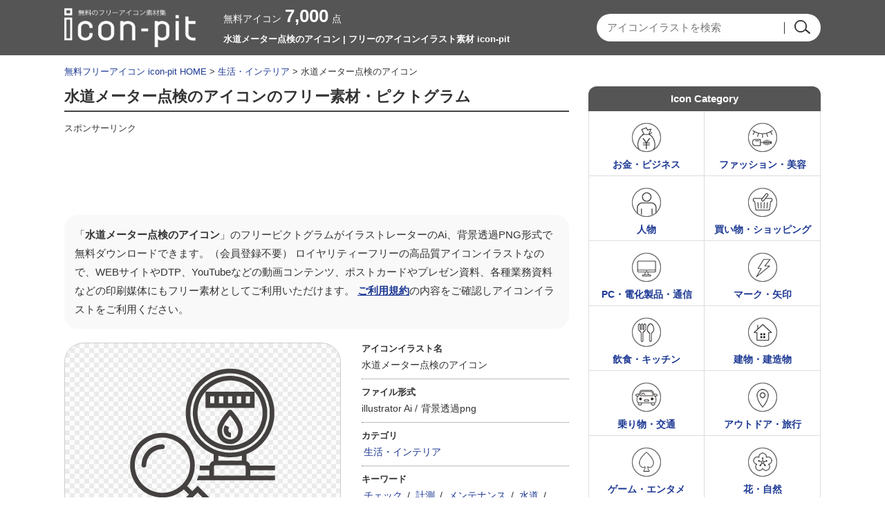

--- FILE ---
content_type: text/html; charset=UTF-8
request_url: https://icon-pit.com/pictogram/14732
body_size: 9338
content:

















		<!DOCTYPE HTML>
	<html lang="ja">
	<head>
	
	<meta charset="UTF-8" />
	<meta http-equiv="X-UA-Compatible" content="IE=edge">
	<meta name="viewport" content="width=device-width, initial-scale=1">

	
		<!-- All in One SEO 4.9.3 - aioseo.com -->
		<title>水道メーター点検のアイコン | フリーのアイコンイラスト素材 icon-pit</title>
	<meta name="robots" content="max-snippet:-1, max-image-preview:large, max-video-preview:-1" />
	<link rel="canonical" href="https://icon-pit.com/pictogram/14732" />
	<meta name="generator" content="All in One SEO (AIOSEO) 4.9.3" />
		<!-- All in One SEO -->


						<meta name="Keywords" content="無料アイコン,イラスト,ピクトグラム,素材集,商用利用" />
		<meta name="Description" content="無料で使える水道メーター点検のアイコン。ベクターデータのイラストレーターのAIと透過PNGにて、会員登録不要で無料ダウンロードできます。商用利用も可能なのでWEBやDTPデザインなど様々な媒体に使えるアイコンイラストサイト。" />
	
	<meta property="og:title" content="水道メーター点検のアイコン | フリーのアイコンイラスト素材 icon-pit" />
	<meta property="og:image" content="https://icon-pit.com/wp-content/themes/icon-pit/images/s/common/siteLogoSp.png" />
	<meta property="og:description" content="フリーの無料アイコンのicon-pitは、イラストレーターのAIと透過PNGデータが会員登録不要で無料ダウンロードできるフリーイラスト素材サイトです。商用利用も可能。WEBやDTPデザインに使えるアイコンイラストがすべて無料。" />

	<meta http-equiv="Content-Style-Type" content="text/css" />
	<meta http-equiv="Content-Script-Type" content="text/javascript" />
	<link rel="stylesheet" type="text/css" media="all" href="https://icon-pit.com/wp-content/themes/icon-pit/style.css" />
	<link rel="stylesheet" type="text/css" media="all" href="https://icon-pit.com/wp-content/themes/icon-pit/css/master.css" />
	<link rel="stylesheet" type="text/css" media="all" href="https://icon-pit.com/wp-content/themes/icon-pit/css/style.css" />
	<meta name="Copyright" content="Copyright &copy; icon-pit.com All Rights Reserved." />

				<script async src="https://pagead2.googlesyndication.com/pagead/js/adsbygoogle.js?client=ca-pub-5378534804093260"
		     crossorigin="anonymous"></script>
	
		<!-- Global site tag (gtag.js) - Google Analytics -->
	<script async src="https://www.googletagmanager.com/gtag/js?id=UA-127406122-1"></script>
	<script>
	  window.dataLayer = window.dataLayer || [];
	  function gtag(){dataLayer.push(arguments);}
	  gtag('js', new Date());

	  gtag('config', 'UA-127406122-1');
	</script>

	</head>
	<body>
		
		<div id="wrapper">
			<div id="header">
				<div class="inn">
					<div class="innL">
						<div class="logoTxt">
							<a href="https://icon-pit.com/">
								<img src="https://icon-pit.com/wp-content/themes/icon-pit/images/s/common/siteLogoSp.png" width="190" height="58" alt="フリーのアイコンイラスト素材 icon-pitのフリーピクトグラム素材" />
							</a>
						</div>
					</div>
					<div class="innC">
						<div class="countBox">
							<span>無料アイコン<strong>7,000</strong>点</span>
						</div>
						<h1>
							水道メーター点検のアイコン | フリーのアイコンイラスト素材 icon-pit																				</h1>
					</div>
					<div class="innR">
												<div class="searchBox">
						









	<div class="searchBox-2">
		<form role="search" method="get" id="searchform" action="https://icon-pit.com/">
			<dl class="spSearch">
				<dt><input type="text" value="" name="s" placeholder="アイコンイラストを検索" /></dt>
				<dd><input type="image" src="https://icon-pit.com/wp-content/themes/icon-pit/images/common/btnSubmit.png" alt="検索" onClick="void(this.form.submit());return false" /></dd>
			</dl>
		</form>
	</div>
	<!-- /serchBox-2 -->

						</div>
					</div>
				</div>
				<!-- /inn -->

			</div>
			<!-- /header -->

			
							<div id="breadNavi">
					<a href="https://icon-pit.com" class="home">無料フリーアイコン icon-pit HOME</a> &gt; <a href="https://icon-pit.com/pictogram/cate/life">生活・インテリア</a> &gt; 水道メーター点検のアイコン
					
				</div>
			
			<div id="container">


	
	<div id="main">

		
			<div class="cmnTit">
				<h2>水道メーター点検のアイコンのフリー素材・ピクトグラム</h2>
							</div>

			<div class="ad728">
				<p class="sponsorLink">スポンサーリンク</p>
				<script async src="https://pagead2.googlesyndication.com/pagead/js/adsbygoogle.js?client=ca-pub-5378534804093260"
				     crossorigin="anonymous"></script>
				<!-- icon-pit 詳細 レスポンシブ -->
				<ins class="adsbygoogle"
				     style="display:block"
				     data-ad-client="ca-pub-5378534804093260"
				     data-ad-slot="5798399932"
				     data-ad-format="horizontal"
				     data-full-width-responsive="true"></ins>
				<script>
				     (adsbygoogle = window.adsbygoogle || []).push({});
				</script>
			</div>

			<div id="illustDtlTopBox">

				<p class="txt-1 clearfix">
					「<strong>水道メーター点検のアイコン</strong>」のフリーピクトグラムがイラストレーターのAi、背景透過PNG形式で無料ダウンロードできます。（会員登録不要）
					ロイヤリティーフリーの高品質アイコンイラストなので、WEBサイトやDTP、YouTubeなどの動画コンテンツ、ポストカードやプレゼン資料、各種業務資料などの印刷媒体にもフリー素材としてご利用いただけます。
					<a href="https://icon-pit.com/policy/">ご利用規約</a>の内容をご確認しアイコンイラストをご利用ください。
				</p>

				
				<div id="illustDtlThumb" oncontextmenu="return false;">
					<img width="300" height="300" src="https://icon-pit.com/wp-content/uploads/2020/10/water-meter_check_14732-300x300.png" class="attachment-menu_thumbnail_300 size-menu_thumbnail_300 wp-post-image" alt="水道メーター点検のアイコン" decoding="async" fetchpriority="high" />				</div>

				<div id="illustDtlThumb-R">
					<div id="dataInfoBox">
						<dl>
							<dt>アイコンイラスト名</dt>
							<dd>水道メーター点検のアイコン</dd>
						</dl>
						<dl>
							<dt>ファイル形式</dt>
							<dd>
								<ul>
									<li>illustrator Ai&nbsp;/</li>
									<li>背景透過png</li>
								</ul>
							</dd>
						</dl>
						<dl>
							<dt>カテゴリ</dt>
							<dd>
								<a href="https://icon-pit.com/pictogram/cate/life" rel="tag">生活・インテリア</a>							</dd>
						</dl>
						<dl>
							<dt>キーワード</dt>
							<dd>
								<ul>
<li><a href="https://icon-pit.com/keyword/%e3%83%81%e3%82%a7%e3%83%83%e3%82%af">チェック</a>&nbsp;/</li>
<li><a href="https://icon-pit.com/keyword/%e8%a8%88%e6%b8%ac">計測</a>&nbsp;/</li>
<li><a href="https://icon-pit.com/keyword/%e3%83%a1%e3%83%b3%e3%83%86%e3%83%8a%e3%83%b3%e3%82%b9">メンテナンス</a>&nbsp;/</li>
<li><a href="https://icon-pit.com/keyword/%e6%b0%b4%e9%81%93">水道</a>&nbsp;/</li>
<li><a href="https://icon-pit.com/keyword/%e3%83%a1%e3%83%bc%e3%82%bf%e3%83%bc">メーター</a>&nbsp;/</li>
</ul>							</dd>
						</dl>
					</div>
					<!-- /dataInfoBox -->
				</div>
			</div>
			<!-- /illustDtlTopBox -->
						<div class="ad728">
				<p class="sponsorLink">スポンサーリンク</p>
				<script async src="https://pagead2.googlesyndication.com/pagead/js/adsbygoogle.js?client=ca-pub-5378534804093260"
				     crossorigin="anonymous"></script>
				<!-- icon-pit 詳細 レスポンシブ 2 -->
				<ins class="adsbygoogle"
				     style="display:block"
				     data-ad-client="ca-pub-5378534804093260"
				     data-ad-slot="3484610676"
				     data-ad-format="auto"
				     data-full-width-responsive="true"></ins>
				<script>
				     (adsbygoogle = window.adsbygoogle || []).push({});
				</script>
			</div>

																		<div id="relationBox">
				<div class="cmnTit">
					<h3>「水道メーター点検のアイコン」と同じカテゴリ「<a href="https://icon-pit.com/pictogram/cate/life" rel="tag">生活・インテリア</a>」の関連アイコンイラスト</h3>
				</div >
									<div class="column">
						<a href="https://icon-pit.com/pictogram/28240"><img width="90" height="90" src="https://icon-pit.com/wp-content/uploads/2025/04/toilet_icon_28240-90x90.png" class="attachment-90x90 size-90x90 wp-post-image" alt="トイレのアイコン" decoding="async" /></a>
					</div>
									<div class="column">
						<a href="https://icon-pit.com/pictogram/17471"><img width="90" height="90" src="https://icon-pit.com/wp-content/uploads/2021/09/bicycle-with-basket_17471-90x90.png" class="attachment-90x90 size-90x90 wp-post-image" alt="カゴ付き自転車のアイコン" decoding="async" /></a>
					</div>
									<div class="column">
						<a href="https://icon-pit.com/pictogram/27411"><img width="90" height="90" src="https://icon-pit.com/wp-content/uploads/2025/03/window-cleaning_icon_27411-90x90.png" class="attachment-90x90 size-90x90 wp-post-image" alt="スクイージー／水切りワイパーで窓拭きのアイコン" decoding="async" loading="lazy" /></a>
					</div>
									<div class="column">
						<a href="https://icon-pit.com/pictogram/17469"><img width="90" height="90" src="https://icon-pit.com/wp-content/uploads/2021/09/bicycle_17469-90x90.png" class="attachment-90x90 size-90x90 wp-post-image" alt="自転車のアイコン" decoding="async" loading="lazy" /></a>
					</div>
									<div class="column">
						<a href="https://icon-pit.com/pictogram/27991"><img width="90" height="90" src="https://icon-pit.com/wp-content/uploads/2025/04/window_icon_27991-90x90.png" class="attachment-90x90 size-90x90 wp-post-image" alt="窓のアイコン" decoding="async" loading="lazy" /></a>
					</div>
									<div class="column">
						<a href="https://icon-pit.com/pictogram/32666"><img width="90" height="90" src="https://icon-pit.com/wp-content/uploads/2025/10/money-atm_32666-90x90.png" class="attachment-90x90 size-90x90 wp-post-image" alt="ATMとお金のアイコン" decoding="async" loading="lazy" /></a>
					</div>
									<div class="column">
						<a href="https://icon-pit.com/pictogram/12834"><img width="90" height="90" src="https://icon-pit.com/wp-content/uploads/2020/09/gas-stove_2-stove_12834-90x90.png" class="attachment-90x90 size-90x90 wp-post-image" alt="ガスコンロ（2コンロ）のアイコン" decoding="async" loading="lazy" /></a>
					</div>
									<div class="column">
						<a href="https://icon-pit.com/pictogram/30159"><img width="90" height="90" src="https://icon-pit.com/wp-content/uploads/2025/06/instant-camera_icon_30159-90x90.png" class="attachment-90x90 size-90x90 wp-post-image" alt="使い捨てカメラのアイコン" decoding="async" loading="lazy" /></a>
					</div>
									<div class="column">
						<a href="https://icon-pit.com/pictogram/10941"><img width="90" height="90" src="https://icon-pit.com/wp-content/uploads/2020/05/kakigennkin_10941-90x90.png" class="attachment-90x90 size-90x90 wp-post-image" alt="火の元注意のアイコン" decoding="async" loading="lazy" /></a>
					</div>
									<div class="column">
						<a href="https://icon-pit.com/pictogram/20933"><img width="90" height="90" src="https://icon-pit.com/wp-content/uploads/2024/07/20933-90x90.png" class="attachment-90x90 size-90x90 wp-post-image" alt="電動歯ブラシと充電スタンドのアイコン" decoding="async" loading="lazy" /></a>
					</div>
									<div class="column">
						<a href="https://icon-pit.com/pictogram/20752"><img width="90" height="90" src="https://icon-pit.com/wp-content/uploads/2024/07/20752-90x90.png" class="attachment-90x90 size-90x90 wp-post-image" alt="ギザギザの歯ブラシのアイコン" decoding="async" loading="lazy" /></a>
					</div>
									<div class="column">
						<a href="https://icon-pit.com/pictogram/18379"><img width="90" height="90" src="https://icon-pit.com/wp-content/uploads/2023/09/spray-detergent_18379-90x90.png" class="attachment-90x90 size-90x90 wp-post-image" alt="スプレー式の洗剤のアイコン" decoding="async" loading="lazy" /></a>
					</div>
									<div class="column">
						<a href="https://icon-pit.com/pictogram/31630"><img width="90" height="90" src="https://icon-pit.com/wp-content/uploads/2025/07/earth-sdgs_icon_31630-90x90.png" class="attachment-90x90 size-90x90 wp-post-image" alt="地球とSDGsのアイコン" decoding="async" loading="lazy" /></a>
					</div>
									<div class="column">
						<a href="https://icon-pit.com/pictogram/21997"><img width="90" height="90" src="https://icon-pit.com/wp-content/uploads/2024/08/21997-90x90.png" class="attachment-90x90 size-90x90 wp-post-image" alt="赤ちゃんとベビーカーのアイコン" decoding="async" loading="lazy" /></a>
					</div>
									<div class="column">
						<a href="https://icon-pit.com/pictogram/12016"><img width="90" height="90" src="https://icon-pit.com/wp-content/uploads/2020/08/desk-chair_12016-90x90.png" class="attachment-90x90 size-90x90 wp-post-image" alt="デスクチェアーのアイコン02" decoding="async" loading="lazy" /></a>
					</div>
									<div class="column">
						<a href="https://icon-pit.com/pictogram/4347"><img width="90" height="90" src="https://icon-pit.com/wp-content/uploads/2019/01/security_key_icon_4347-90x90.png" class="attachment-90x90 size-90x90 wp-post-image" alt="鍵・キーのアイコン02" decoding="async" loading="lazy" /></a>
					</div>
									<div class="column">
						<a href="https://icon-pit.com/pictogram/26371"><img width="90" height="90" src="https://icon-pit.com/wp-content/uploads/2025/02/rising-prices_icon_26371-90x90.png" class="attachment-90x90 size-90x90 wp-post-image" alt="価格上昇／物価高のアイコン" decoding="async" loading="lazy" /></a>
					</div>
									<div class="column">
						<a href="https://icon-pit.com/pictogram/22033"><img width="90" height="90" src="https://icon-pit.com/wp-content/uploads/2024/08/22033-90x90.png" class="attachment-90x90 size-90x90 wp-post-image" alt="赤ちゃんやこども用のサンダルのアイコン" decoding="async" loading="lazy" /></a>
					</div>
									<div class="column">
						<a href="https://icon-pit.com/pictogram/12228"><img width="90" height="90" src="https://icon-pit.com/wp-content/uploads/2020/08/interior_ellipse-low-table_12228-90x90.png" class="attachment-90x90 size-90x90 wp-post-image" alt="楕円形のローテーブルのアイコン" decoding="async" loading="lazy" /></a>
					</div>
									<div class="column">
						<a href="https://icon-pit.com/pictogram/28577"><img width="90" height="90" src="https://icon-pit.com/wp-content/uploads/2025/04/kotatsu_icon_28577-90x90.png" class="attachment-90x90 size-90x90 wp-post-image" alt="みかんとこたつのアイコン" decoding="async" loading="lazy" /></a>
					</div>
									<div class="column">
						<a href="https://icon-pit.com/pictogram/12835"><img width="90" height="90" src="https://icon-pit.com/wp-content/uploads/2020/09/gas-stove_3-stove_12835-90x90.png" class="attachment-90x90 size-90x90 wp-post-image" alt="ガスコンロ（3コンロ）のアイコン" decoding="async" loading="lazy" /></a>
					</div>
									<div class="column">
						<a href="https://icon-pit.com/pictogram/21993"><img width="90" height="90" src="https://icon-pit.com/wp-content/uploads/2024/08/21993-90x90.png" class="attachment-90x90 size-90x90 wp-post-image" alt="フリル付きのスタイのアイコン" decoding="async" loading="lazy" /></a>
					</div>
									<div class="column">
						<a href="https://icon-pit.com/pictogram/25786"><img width="90" height="90" src="https://icon-pit.com/wp-content/uploads/2025/02/storage-box_icon_25786-90x90.png" class="attachment-90x90 size-90x90 wp-post-image" alt="収納ボックスのアイコン" decoding="async" loading="lazy" /></a>
					</div>
									<div class="column">
						<a href="https://icon-pit.com/pictogram/10230"><img width="90" height="90" src="https://icon-pit.com/wp-content/uploads/2020/04/wareru_chawan_10230-90x90.png" class="attachment-90x90 size-90x90 wp-post-image" alt="割れたお茶碗のアイコン" decoding="async" loading="lazy" /></a>
					</div>
											</div>
			<!-- /relationBox -->

			<div class="cmnTit">
				<h3>「水道メーター点検のアイコン」をダウンロード</h3>
			</div>

			<div id="illustTxtBody">
				<p class="contentsTxt">
					「水道メーター点検のアイコン」のフリーアイコン素材はベクターデータのillustrator（Ai）と、背景が透過されたPNG形式になっております。<br />
					パスのベクターデータになっていますので、illustratorをお持ちの方は必要に応じて編集してお使いいただいても大丈夫です。<br />
					会社や学校などで使う一般的な書類、プレゼン・スライドショーの資料やポスター、Youtubeなどの動画コンテンツの挿し絵イラストとして、また宣伝チラシなどの印刷媒体にもお使いいただけますし、WEBサイトのアイコンなどにもお使いいただけます。<br />
					チェック、
計測、
メンテナンス、
水道、
メーター、
					などのアイコンイラストが会員登録不要で無料ダウンロードできます。
				</p>
				<a class="download-link" title="" href="https://icon-pit.com/download/14756/" rel="nofollow">
	水道メーター点検のアイコン</a>
				<p class="txt-2">
					※素材データは解像度を高くしているため大きなサイズとなっております。必要に応じて縮小してお使いくださいませ。<br />
					※商品やロゴへのご使用はできません。<a href="https://icon-pit.com/policy/">ご利用規約</a>をお読みの上イラストをご利用ください。<br />
					<strong>■「Google Chrome」「Microsoft Edge」をお使いでダウンロードできない場合</strong><br />
					Google Chrome、Microsoft Edgeのブラウザにて<br />
					一部ダウンロードができないケースがあることを確認しております。<br />
					その場合はお手数ではございますが「Firefox」ブラウザにて<br />
					ダウンロードいただけますようお願い申し上げます。
				</p>
			</div>

						<div class="ad728">
				<p class="sponsorLink">スポンサーリンク</p>
				<script async src="https://pagead2.googlesyndication.com/pagead/js/adsbygoogle.js?client=ca-pub-5378534804093260"
				     crossorigin="anonymous"></script>
				<!-- icon-pit 詳細 レスポンシブ 4 -->
				<ins class="adsbygoogle"
				     style="display:block"
				     data-ad-client="ca-pub-5378534804093260"
				     data-ad-slot="6286033835"
				     data-ad-format="auto"
				     data-full-width-responsive="true"></ins>
				<script>
				     (adsbygoogle = window.adsbygoogle || []).push({});
				</script>
			</div>

			
						
			<div class="cmnTit">
				<h2>その他の無料のアイコンイラスト</h2>
			</div>
			<div class="digestBox">
													<div class="column-4">
						<div class="thumb">
							<a href="https://icon-pit.com/pictogram/30404"><img width="110" height="110" src="https://icon-pit.com/wp-content/uploads/2025/06/female-veterinarian_icon_30404-110x110.png" class="attachment-menu_thumbnail_110 size-menu_thumbnail_110 wp-post-image" alt="女性の獣医さんのアイコン" decoding="async" loading="lazy" /></a>
						</div>
						<p><a href="https://icon-pit.com/pictogram/30404">女性の獣医さんのアイコン</a></p>
					</div>
					<!-- /column-4 -->

					
									<div class="column-4">
						<div class="thumb">
							<a href="https://icon-pit.com/pictogram/15946"><img width="110" height="110" src="https://icon-pit.com/wp-content/uploads/2021/02/fry-gaeshi_eggbeater_15946-110x110.png" class="attachment-menu_thumbnail_110 size-menu_thumbnail_110 wp-post-image" alt="フライ返しと泡立て器のアイコン" decoding="async" loading="lazy" /></a>
						</div>
						<p><a href="https://icon-pit.com/pictogram/15946">フライ返しと泡立て器のアイコン</a></p>
					</div>
					<!-- /column-4 -->

					
									<div class="column-4">
						<div class="thumb">
							<a href="https://icon-pit.com/pictogram/26573"><img width="110" height="110" src="https://icon-pit.com/wp-content/uploads/2025/02/hardtack_icon_26573-110x110.png" class="attachment-menu_thumbnail_110 size-menu_thumbnail_110 wp-post-image" alt="乾パンのアイコン" decoding="async" loading="lazy" /></a>
						</div>
						<p><a href="https://icon-pit.com/pictogram/26573">乾パンのアイコン</a></p>
					</div>
					<!-- /column-4 -->

					
									<div class="column-4Last">
						<div class="thumb">
							<a href="https://icon-pit.com/pictogram/22682"><img width="110" height="110" src="https://icon-pit.com/wp-content/uploads/2024/09/22682-110x110.png" class="attachment-menu_thumbnail_110 size-menu_thumbnail_110 wp-post-image" alt="にんにくのアイコン" decoding="async" loading="lazy" /></a>
						</div>
						<p><a href="https://icon-pit.com/pictogram/22682">にんにくのアイコン</a></p>
					</div>
					<!-- /column-4 -->

					
									<div class="column-4">
						<div class="thumb">
							<a href="https://icon-pit.com/pictogram/4474"><img width="110" height="110" src="https://icon-pit.com/wp-content/uploads/2019/02/ball-pen_icon_4474-110x110.png" class="attachment-menu_thumbnail_110 size-menu_thumbnail_110 wp-post-image" alt="ボールペンのアイコン04" decoding="async" loading="lazy" /></a>
						</div>
						<p><a href="https://icon-pit.com/pictogram/4474">ボールペンのアイコン04</a></p>
					</div>
					<!-- /column-4 -->

					
									<div class="column-4">
						<div class="thumb">
							<a href="https://icon-pit.com/pictogram/2103"><img width="110" height="110" src="https://icon-pit.com/wp-content/uploads/2018/11/empty_sunadokei_hourglass_icon_2103-110x110.png" class="attachment-menu_thumbnail_110 size-menu_thumbnail_110 wp-post-image" alt="空の砂時計のアイコン03" decoding="async" loading="lazy" /></a>
						</div>
						<p><a href="https://icon-pit.com/pictogram/2103">空の砂時計のアイコン03</a></p>
					</div>
					<!-- /column-4 -->

					
									<div class="column-4">
						<div class="thumb">
							<a href="https://icon-pit.com/pictogram/29955"><img width="110" height="110" src="https://icon-pit.com/wp-content/uploads/2025/05/kitchen-car_icon_29955-110x110.png" class="attachment-menu_thumbnail_110 size-menu_thumbnail_110 wp-post-image" alt="キッチンカーのアイコン" decoding="async" loading="lazy" /></a>
						</div>
						<p><a href="https://icon-pit.com/pictogram/29955">キッチンカーのアイコン</a></p>
					</div>
					<!-- /column-4 -->

					
									<div class="column-4Last">
						<div class="thumb">
							<a href="https://icon-pit.com/pictogram/5023"><img width="110" height="110" src="https://icon-pit.com/wp-content/uploads/2019/03/note_pen_icon_5023-110x110.png" class="attachment-menu_thumbnail_110 size-menu_thumbnail_110 wp-post-image" alt="ノートとペンのアイコン02" decoding="async" loading="lazy" /></a>
						</div>
						<p><a href="https://icon-pit.com/pictogram/5023">ノートとペンのアイコン02</a></p>
					</div>
					<!-- /column-4 -->

					
									<div class="column-4">
						<div class="thumb">
							<a href="https://icon-pit.com/pictogram/10562"><img width="110" height="110" src="https://icon-pit.com/wp-content/uploads/2020/04/train_10562-110x110.png" class="attachment-menu_thumbnail_110 size-menu_thumbnail_110 wp-post-image" alt="電車のアイコン03" decoding="async" loading="lazy" /></a>
						</div>
						<p><a href="https://icon-pit.com/pictogram/10562">電車のアイコン03</a></p>
					</div>
					<!-- /column-4 -->

					
									<div class="column-4">
						<div class="thumb">
							<a href="https://icon-pit.com/pictogram/3989"><img width="110" height="110" src="https://icon-pit.com/wp-content/uploads/2019/01/map_parking_icon_3989-110x110.png" class="attachment-menu_thumbnail_110 size-menu_thumbnail_110 wp-post-image" alt="地図上の駐車場・パーキングのマークアイコン" decoding="async" loading="lazy" /></a>
						</div>
						<p><a href="https://icon-pit.com/pictogram/3989">地図上の駐車場・パーキングのマークアイコン</a></p>
					</div>
					<!-- /column-4 -->

					
									<div class="column-4">
						<div class="thumb">
							<a href="https://icon-pit.com/pictogram/2064"><img width="110" height="110" src="https://icon-pit.com/wp-content/uploads/2018/11/sunadokei_icon_2064-110x110.png" class="attachment-menu_thumbnail_110 size-menu_thumbnail_110 wp-post-image" alt="砂時計のアイコン02" decoding="async" loading="lazy" /></a>
						</div>
						<p><a href="https://icon-pit.com/pictogram/2064">砂時計のアイコン02</a></p>
					</div>
					<!-- /column-4 -->

					
									<div class="column-4Last">
						<div class="thumb">
							<a href="https://icon-pit.com/pictogram/26622"><img width="110" height="110" src="https://icon-pit.com/wp-content/uploads/2025/02/plastic-bottles_icon_26622-110x110.png" class="attachment-menu_thumbnail_110 size-menu_thumbnail_110 wp-post-image" alt="保存水のアイコン" decoding="async" loading="lazy" /></a>
						</div>
						<p><a href="https://icon-pit.com/pictogram/26622">保存水のアイコン</a></p>
					</div>
					<!-- /column-4 -->

					
									<div class="column-4">
						<div class="thumb">
							<a href="https://icon-pit.com/pictogram/28748"><img width="110" height="110" src="https://icon-pit.com/wp-content/uploads/2025/04/desert-cactus_icon_28748-110x110.png" class="attachment-menu_thumbnail_110 size-menu_thumbnail_110 wp-post-image" alt="サボテン／ピラミッド／砂漠のアイコン" decoding="async" loading="lazy" /></a>
						</div>
						<p><a href="https://icon-pit.com/pictogram/28748">サボテン／ピラミッド／砂漠のアイコン</a></p>
					</div>
					<!-- /column-4 -->

					
									<div class="column-4">
						<div class="thumb">
							<a href="https://icon-pit.com/pictogram/9860"><img width="110" height="110" src="https://icon-pit.com/wp-content/uploads/2020/03/bread_shokupan_9860-110x110.png" class="attachment-menu_thumbnail_110 size-menu_thumbnail_110 wp-post-image" alt="食パンのアイコン03" decoding="async" loading="lazy" /></a>
						</div>
						<p><a href="https://icon-pit.com/pictogram/9860">食パンのアイコン03</a></p>
					</div>
					<!-- /column-4 -->

					
									<div class="column-4">
						<div class="thumb">
							<a href="https://icon-pit.com/pictogram/17779"><img width="110" height="110" src="https://icon-pit.com/wp-content/uploads/2022/08/sombrero_17779-110x110.png" class="attachment-menu_thumbnail_110 size-menu_thumbnail_110 wp-post-image" alt="ソンブレロのアイコン" decoding="async" loading="lazy" /></a>
						</div>
						<p><a href="https://icon-pit.com/pictogram/17779">ソンブレロのアイコン</a></p>
					</div>
					<!-- /column-4 -->

					
									<div class="column-4Last">
						<div class="thumb">
							<a href="https://icon-pit.com/pictogram/6003"><img width="110" height="110" src="https://icon-pit.com/wp-content/uploads/2020/01/y-shirt_cleaning_pikapika_6003-110x110.png" class="attachment-menu_thumbnail_110 size-menu_thumbnail_110 wp-post-image" alt="クリーニングしてピカピカのYシャツのアイコン" decoding="async" loading="lazy" /></a>
						</div>
						<p><a href="https://icon-pit.com/pictogram/6003">クリーニングしてピカピカのYシャツのアイコン</a></p>
					</div>
					<!-- /column-4 -->

					
									<div class="column-4">
						<div class="thumb">
							<a href="https://icon-pit.com/pictogram/6123"><img width="110" height="110" src="https://icon-pit.com/wp-content/uploads/2020/02/person_simple_6123-110x110.png" class="attachment-menu_thumbnail_110 size-menu_thumbnail_110 wp-post-image" alt="人物のアイコン08" decoding="async" loading="lazy" /></a>
						</div>
						<p><a href="https://icon-pit.com/pictogram/6123">人物のアイコン08</a></p>
					</div>
					<!-- /column-4 -->

					
									<div class="column-4">
						<div class="thumb">
							<a href="https://icon-pit.com/pictogram/32886"><img width="110" height="110" src="https://icon-pit.com/wp-content/uploads/2025/11/beware-of-frozen-water-pipes_icon_32886-110x110.png" class="attachment-menu_thumbnail_110 size-menu_thumbnail_110 wp-post-image" alt="水道管の凍結に注意のアイコン" decoding="async" loading="lazy" /></a>
						</div>
						<p><a href="https://icon-pit.com/pictogram/32886">水道管の凍結に注意のアイコン</a></p>
					</div>
					<!-- /column-4 -->

					
									<div class="column-4">
						<div class="thumb">
							<a href="https://icon-pit.com/pictogram/22123"><img width="110" height="110" src="https://icon-pit.com/wp-content/uploads/2024/09/22123-110x110.png" class="attachment-menu_thumbnail_110 size-menu_thumbnail_110 wp-post-image" alt="木とベンチのアイコン" decoding="async" loading="lazy" /></a>
						</div>
						<p><a href="https://icon-pit.com/pictogram/22123">木とベンチのアイコン</a></p>
					</div>
					<!-- /column-4 -->

					
									<div class="column-4Last">
						<div class="thumb">
							<a href="https://icon-pit.com/pictogram/21542"><img width="110" height="110" src="https://icon-pit.com/wp-content/uploads/2024/08/21542-110x110.png" class="attachment-menu_thumbnail_110 size-menu_thumbnail_110 wp-post-image" alt="非接触式体温計で検温のアイコン" decoding="async" loading="lazy" /></a>
						</div>
						<p><a href="https://icon-pit.com/pictogram/21542">非接触式体温計で検温のアイコン</a></p>
					</div>
					<!-- /column-4 -->

					
								<p class="cmnLink">
					<a href="https://icon-pit.com/pictogram/">無料のアイコンイラスト一覧</a>
				</p>
			</div>
			<!-- /digestBox -->

			
		
	</div>
	<!-- /main -->

	<div id="side">

		

















<div class="cateBox">
	<div class="sideCmnTit">
		<h3>Icon Category</h3>
	</div>

	
	<ul>
		<li class="cateMoney-business"><a href="https://icon-pit.com/pictogram/cate/money-business">お金・ビジネス</a></li>
		<li class="cateFashion-beauty"><a href="https://icon-pit.com/pictogram/cate/fashion-beauty">ファッション・美容</a></li>
		<li class="catePerson"><a href="https://icon-pit.com/pictogram/cate/person">人物</a></li>
		<li class="cateShopping"><a href="https://icon-pit.com/pictogram/cate/shopping">買い物・ショッピング</a></li>
		<li class="cateElectric-device"><a href="https://icon-pit.com/pictogram/cate/electric-device">PC・電化製品・通信</a></li>
		<li class="cateMark"><a href="https://icon-pit.com/pictogram/cate/mark">マーク・矢印</a></li>
		<li class="cateFood-and-drink"><a href="https://icon-pit.com/pictogram/cate/food-and-drink">飲食・キッチン</a></li>
		<li class="cateBuilding"><a href="https://icon-pit.com/pictogram/cate/building">建物・建造物</a></li>
		<li class="cateVehicle"><a href="https://icon-pit.com/pictogram/cate/vehicle">乗り物・交通</a></li>
		<li class="cateOutdoor-and-travel"><a href="https://icon-pit.com/pictogram/cate/outdoor-and-travel">アウトドア・旅行</a></li>
		<li class="cateGame-entertainment"><a href="https://icon-pit.com/pictogram/cate/game-entertainment">ゲーム・エンタメ</a></li>
		<li class="cateNature"><a href="https://icon-pit.com/pictogram/cate/nature">花・自然</a></li>
		<li class="cateIkimono"><a href="https://icon-pit.com/pictogram/cate/ikimono">動物・生き物</a></li>
		<li class="cateMedical"><a href="https://icon-pit.com/pictogram/cate/medical">医療・健康</a></li>
		<li class="cateSports"><a href="https://icon-pit.com/pictogram/cate/sports">スポーツ・運動</a></li>
		<li class="cateEvent"><a href="https://icon-pit.com/pictogram/cate/event">イベント・行事</a></li>
		<li class="cateMusic"><a href="https://icon-pit.com/pictogram/cate/music">音楽・芸術</a></li>
		<li class="cateSchool"><a href="https://icon-pit.com/pictogram/cate/school">スクール・文房具</a></li>
		<li class="cateLife"><a href="https://icon-pit.com/pictogram/cate/life">生活・インテリア</a></li>
		<li class="cateTool"><a href="https://icon-pit.com/pictogram/cate/tool">工具類</a></li>
		<li class="cateOther"><a href="https://icon-pit.com/pictogram/cate/other">その他</a></li>
		<li class="cateList"><a href="https://icon-pit.com/detailed-category">アイコン詳細カテゴリー</a></li>
	</ul>

</div>


<div class="cateLinkBox-3clm">
	<div class="sideCmnTit">
		<h3>Icon Keyword</h3>
	</div>
	<ul>
			<li class="cat-item cat-item-28"><a href="https://icon-pit.com/keyword/%e3%83%90%e3%83%83%e3%83%86%e3%83%aa%e3%83%bc">バッテリー</a>
</li>
	<li class="cat-item cat-item-46"><a href="https://icon-pit.com/keyword/%e3%82%ab%e3%83%a1%e3%83%a9">カメラ</a>
</li>
	<li class="cat-item cat-item-63"><a href="https://icon-pit.com/keyword/%e3%82%b5%e3%83%9d%e3%83%bc%e3%83%88">サポート</a>
</li>
	<li class="cat-item cat-item-79"><a href="https://icon-pit.com/keyword/%e6%9b%b8%e9%a1%9e">書類</a>
</li>
	<li class="cat-item cat-item-97"><a href="https://icon-pit.com/keyword/%e8%a8%88%e6%b8%ac">計測</a>
</li>
	<li class="cat-item cat-item-114"><a href="https://icon-pit.com/keyword/%e4%b9%97%e3%82%8a%e7%89%a9">乗り物</a>
</li>
	<li class="cat-item cat-item-134"><a href="https://icon-pit.com/keyword/%e7%be%8e%e5%ae%b9">美容</a>
</li>
	<li class="cat-item cat-item-151"><a href="https://icon-pit.com/keyword/%e3%82%b8%e3%83%a5%e3%83%bc%e3%82%b9">ジュース</a>
</li>
	<li class="cat-item cat-item-168"><a href="https://icon-pit.com/keyword/%e6%a4%8d%e7%89%a9">植物</a>
</li>
	<li class="cat-item cat-item-184"><a href="https://icon-pit.com/keyword/ic">IC</a>
</li>
	<li class="cat-item cat-item-201"><a href="https://icon-pit.com/keyword/lan">LAN</a>
</li>
	<li class="cat-item cat-item-219"><a href="https://icon-pit.com/keyword/%e9%9b%bb%e7%90%83">電球</a>
</li>
	<li class="cat-item cat-item-235"><a href="https://icon-pit.com/keyword/%e3%81%8a%e5%a2%93">お墓</a>
</li>
	<li class="cat-item cat-item-251"><a href="https://icon-pit.com/keyword/%e5%a4%8f">夏</a>
</li>
	<li class="cat-item cat-item-267"><a href="https://icon-pit.com/keyword/%e3%83%88%e3%83%a9%e3%83%b3%e3%83%97">トランプ</a>
</li>
	<li class="cat-item cat-item-285"><a href="https://icon-pit.com/keyword/%e5%a1%97%e8%a3%85">塗装</a>
</li>
	<li class="cat-item cat-item-302"><a href="https://icon-pit.com/keyword/%e3%81%94%e9%a3%af">ご飯</a>
</li>
	<li class="cat-item cat-item-319"><a href="https://icon-pit.com/keyword/%e9%9b%bb%e8%bb%8a">電車</a>
</li>
	<li class="cat-item cat-item-335"><a href="https://icon-pit.com/keyword/%e5%8b%95%e7%89%a9">動物</a>
</li>
	<li class="cat-item cat-item-351"><a href="https://icon-pit.com/keyword/%e3%83%86%e3%83%ac%e3%83%93">テレビ</a>
</li>
	<li class="cat-item cat-item-368"><a href="https://icon-pit.com/keyword/%e8%aa%8d%e8%a8%bc">認証</a>
</li>
	<li class="cat-item cat-item-384"><a href="https://icon-pit.com/keyword/%e3%83%9c%e3%82%af%e3%82%b7%e3%83%b3%e3%82%b0">ボクシング</a>
</li>
	<li class="cat-item cat-item-401"><a href="https://icon-pit.com/keyword/%e3%81%bb%e3%81%86%e3%81%8d">ほうき</a>
</li>
	<li class="cat-item cat-item-418"><a href="https://icon-pit.com/keyword/%e6%80%aa%e6%88%91">怪我</a>
</li>
	<li class="cat-item cat-item-434"><a href="https://icon-pit.com/keyword/%e8%a1%80%e6%b6%b2">血液</a>
</li>
	<li class="cat-item cat-item-451"><a href="https://icon-pit.com/keyword/%e5%af%9d%e3%82%8b">寝る</a>
</li>
	<li class="cat-item cat-item-467"><a href="https://icon-pit.com/keyword/%e3%81%8a%e7%a5%ad%e3%82%8a">お祭り</a>
</li>
	<li class="cat-item cat-item-484"><a href="https://icon-pit.com/keyword/%e8%9c%82">蜂</a>
</li>
	<li class="cat-item cat-item-500"><a href="https://icon-pit.com/keyword/%e9%87%8d%e6%a9%9f">重機</a>
</li>
	<li class="cat-item cat-item-516"><a href="https://icon-pit.com/keyword/%e6%95%85%e9%9a%9c">故障</a>
</li>
	<li class="cat-item cat-item-532"><a href="https://icon-pit.com/keyword/%e5%89%a3">剣</a>
</li>
	<li class="cat-item cat-item-549"><a href="https://icon-pit.com/keyword/%e5%af%92%e3%81%84">寒い</a>
</li>
	<li class="cat-item cat-item-29"><a href="https://icon-pit.com/keyword/%e9%9b%bb%e6%b1%a0">電池</a>
</li>
	<li class="cat-item cat-item-47"><a href="https://icon-pit.com/keyword/%e5%86%99%e7%9c%9f">写真</a>
</li>
	<li class="cat-item cat-item-64"><a href="https://icon-pit.com/keyword/%e5%9c%b0%e7%90%83">地球</a>
</li>
	<li class="cat-item cat-item-80"><a href="https://icon-pit.com/keyword/%e3%83%95%e3%82%a1%e3%82%a4%e3%83%ab">ファイル</a>
</li>
	<li class="cat-item cat-item-98"><a href="https://icon-pit.com/keyword/%e6%99%82%e9%96%93">時間</a>
</li>
	<li class="cat-item cat-item-115"><a href="https://icon-pit.com/keyword/%e8%ad%a6%e5%af%9f">警察</a>
</li>
	<li class="cat-item cat-item-135"><a href="https://icon-pit.com/keyword/%e3%83%aa%e3%83%a9%e3%83%83%e3%82%af%e3%82%b9">リラックス</a>
</li>
	<li class="cat-item cat-item-152"><a href="https://icon-pit.com/keyword/%e3%83%ac%e3%82%b9%e3%83%88%e3%83%a9%e3%83%b3">レストラン</a>
</li>
	<li class="cat-item cat-item-169"><a href="https://icon-pit.com/keyword/%e6%98%a5">春</a>
</li>
	<li class="cat-item cat-item-185"><a href="https://icon-pit.com/keyword/%e6%ad%af%e8%bb%8a">歯車</a>
</li>
	<li class="cat-item cat-item-202"><a href="https://icon-pit.com/keyword/%e3%83%9a%e3%83%b3">ペン</a>
</li>
	<li class="cat-item cat-item-220"><a href="https://icon-pit.com/keyword/%e9%96%83%e3%81%8d">閃き</a>
</li>
	<li class="cat-item cat-item-236"><a href="https://icon-pit.com/keyword/%e3%83%8f%e3%83%ad%e3%82%a6%e3%82%a3%e3%83%b3">ハロウィン</a>
</li>
	<li class="cat-item cat-item-252"><a href="https://icon-pit.com/keyword/%e3%82%af%e3%83%aa%e3%83%bc%e3%83%8b%e3%83%b3%e3%82%b0">クリーニング</a>
</li>
	<li class="cat-item cat-item-268"><a href="https://icon-pit.com/keyword/%e3%82%b2%e3%83%bc%e3%83%a0">ゲーム</a>
</li>
	<li class="cat-item cat-item-287"><a href="https://icon-pit.com/keyword/%e8%ac%9d%e7%bd%aa">謝罪</a>
</li>
	<li class="cat-item cat-item-303"><a href="https://icon-pit.com/keyword/%e3%83%9a%e3%83%83%e3%83%88%e3%83%9c%e3%83%88%e3%83%ab">ペットボトル</a>
</li>
	<li class="cat-item cat-item-320"><a href="https://icon-pit.com/keyword/%e9%a7%85">駅</a>
</li>
	<li class="cat-item cat-item-336"><a href="https://icon-pit.com/keyword/%e9%b3%a5">鳥</a>
</li>
	<li class="cat-item cat-item-352"><a href="https://icon-pit.com/keyword/%e5%ae%b6%e5%85%b7">家具</a>
</li>
	<li class="cat-item cat-item-369"><a href="https://icon-pit.com/keyword/%e3%83%97%e3%83%aa%e3%83%b3%e3%82%bf%e3%83%bc">プリンター</a>
</li>
	<li class="cat-item cat-item-385"><a href="https://icon-pit.com/keyword/%e3%83%88%e3%83%ac%e3%83%bc%e3%83%8b%e3%83%b3%e3%82%b0">トレーニング</a>
</li>
	<li class="cat-item cat-item-402"><a href="https://icon-pit.com/keyword/%e9%a3%9f%e5%99%a8">食器</a>
</li>
	<li class="cat-item cat-item-419"><a href="https://icon-pit.com/keyword/%e3%82%b3%e3%83%b3%e3%82%bf%e3%82%af%e3%83%88%e3%83%ac%e3%83%b3%e3%82%ba">コンタクトレンズ</a>
</li>
	<li class="cat-item cat-item-435"><a href="https://icon-pit.com/keyword/%e3%82%a8%e3%83%ac%e3%83%99%e3%83%bc%e3%82%bf%e3%83%bc">エレベーター</a>
</li>
	<li class="cat-item cat-item-452"><a href="https://icon-pit.com/keyword/%e7%9d%a1%e7%9c%a0">睡眠</a>
</li>
	<li class="cat-item cat-item-468"><a href="https://icon-pit.com/keyword/%e7%86%b1%e5%b8%af%e9%ad%9a">熱帯魚</a>
</li>
	<li class="cat-item cat-item-485"><a href="https://icon-pit.com/keyword/%e3%83%8f%e3%83%81%e3%83%9f%e3%83%84">ハチミツ</a>
</li>
	<li class="cat-item cat-item-501"><a href="https://icon-pit.com/keyword/%e8%be%b2%e6%a5%ad">農業</a>
</li>
	<li class="cat-item cat-item-517"><a href="https://icon-pit.com/keyword/%e5%ad%90%e3%81%a9%e3%82%82">子ども</a>
</li>
	<li class="cat-item cat-item-533"><a href="https://icon-pit.com/keyword/%e5%9f%8e">城</a>
</li>
	<li class="cat-item cat-item-12"><a href="https://icon-pit.com/keyword/%e3%83%90%e3%83%83%e3%82%b0">バッグ</a>
</li>
	<li class="cat-item cat-item-30"><a href="https://icon-pit.com/keyword/%e6%96%87%e5%ad%97">文字</a>
</li>
	<li class="cat-item cat-item-48"><a href="https://icon-pit.com/keyword/%e3%83%87%e3%82%b8%e3%82%ab%e3%83%a1">デジカメ</a>
</li>
	<li class="cat-item cat-item-65"><a href="https://icon-pit.com/keyword/%e4%b8%96%e7%95%8c">世界</a>
</li>
	<li class="cat-item cat-item-83"><a href="https://icon-pit.com/keyword/%e3%82%b0%e3%83%a9%e3%83%95">グラフ</a>
</li>
	<li class="cat-item cat-item-100"><a href="https://icon-pit.com/keyword/%e3%81%8a%e7%9f%a5%e3%82%89%e3%81%9b">お知らせ</a>
</li>
	<li class="cat-item cat-item-116"><a href="https://icon-pit.com/keyword/%e9%85%8d%e9%81%94">配達</a>
</li>
	<li class="cat-item cat-item-136"><a href="https://icon-pit.com/keyword/%e3%81%8a%e8%8f%93%e5%ad%90">お菓子</a>
</li>
	<li class="cat-item cat-item-153"><a href="https://icon-pit.com/keyword/%e9%a3%9f%e3%81%b9%e3%82%8b">食べる</a>
</li>
	<li class="cat-item cat-item-170"><a href="https://icon-pit.com/keyword/%e3%81%8a%e6%ad%a3%e6%9c%88">お正月</a>
</li>
	<li class="cat-item cat-item-186"><a href="https://icon-pit.com/keyword/%e8%a8%ad%e5%ae%9a">設定</a>
</li>
	<li class="cat-item cat-item-203"><a href="https://icon-pit.com/keyword/%e6%9b%b8%e3%81%8f">書く</a>
</li>
	<li class="cat-item cat-item-221"><a href="https://icon-pit.com/keyword/%e3%82%a2%e3%82%a4%e3%83%87%e3%82%a2">アイデア</a>
</li>
	<li class="cat-item cat-item-237"><a href="https://icon-pit.com/keyword/%e5%8d%81%e5%ad%97%e6%9e%b6">十字架</a>
</li>
	<li class="cat-item cat-item-253"><a href="https://icon-pit.com/keyword/%e6%b4%97%e6%bf%af">洗濯</a>
</li>
	<li class="cat-item cat-item-269"><a href="https://icon-pit.com/keyword/%e5%a8%af%e6%a5%bd">娯楽</a>
</li>
	<li class="cat-item cat-item-288"><a href="https://icon-pit.com/keyword/%e3%83%a1%e3%83%b3%e3%83%86%e3%83%8a%e3%83%b3%e3%82%b9">メンテナンス</a>
</li>
	<li class="cat-item cat-item-304"><a href="https://icon-pit.com/keyword/%e7%81%bd%e5%ae%b3">災害</a>
</li>
	<li class="cat-item cat-item-321"><a href="https://icon-pit.com/keyword/%e3%83%90%e3%82%b9">バス</a>
</li>
	<li class="cat-item cat-item-337"><a href="https://icon-pit.com/keyword/%e3%83%9a%e3%83%83%e3%83%88">ペット</a>
</li>
	<li class="cat-item cat-item-353"><a href="https://icon-pit.com/keyword/%e3%82%a4%e3%82%b9">イス</a>
</li>
	<li class="cat-item cat-item-370"><a href="https://icon-pit.com/keyword/%e7%88%86%e7%99%ba">爆発</a>
</li>
	<li class="cat-item cat-item-386"><a href="https://icon-pit.com/keyword/%e6%9f%94%e9%81%93">柔道</a>
</li>
	<li class="cat-item cat-item-403"><a href="https://icon-pit.com/keyword/%e6%b4%97%e5%89%a4">洗剤</a>
</li>
	<li class="cat-item cat-item-420"><a href="https://icon-pit.com/keyword/3%e6%9c%88">3月</a>
</li>
	<li class="cat-item cat-item-436"><a href="https://icon-pit.com/keyword/%e9%9a%8e%e6%ae%b5">階段</a>
</li>
	<li class="cat-item cat-item-453"><a href="https://icon-pit.com/keyword/%e3%83%99%e3%83%93%e3%83%bc%e7%94%a8%e5%93%81">ベビー用品</a>
</li>
	<li class="cat-item cat-item-469"><a href="https://icon-pit.com/keyword/%e8%8a%b1%e7%81%ab">花火</a>
</li>
	<li class="cat-item cat-item-486"><a href="https://icon-pit.com/keyword/%e5%ae%9d%e7%9f%b3">宝石</a>
</li>
	<li class="cat-item cat-item-502"><a href="https://icon-pit.com/keyword/%e3%83%95%e3%82%a7%e3%83%b3%e3%82%b9">フェンス</a>
</li>
	<li class="cat-item cat-item-518"><a href="https://icon-pit.com/keyword/%e7%a0%82%e6%bc%a0">砂漠</a>
</li>
	<li class="cat-item cat-item-534"><a href="https://icon-pit.com/keyword/5%e6%9c%88">5月</a>
</li>
	<li class="cat-item cat-item-13"><a href="https://icon-pit.com/keyword/%e8%b2%b7%e3%81%84%e7%89%a9">買い物</a>
</li>
	<li class="cat-item cat-item-31"><a href="https://icon-pit.com/keyword/%e3%82%b5%e3%83%bc%e3%83%90%e3%83%bc">サーバー</a>
</li>
	<li class="cat-item cat-item-49"><a href="https://icon-pit.com/keyword/%e3%82%a2%e3%83%b3%e3%83%86%e3%82%a3%e3%83%bc%e3%82%af">アンティーク</a>
</li>
	<li class="cat-item cat-item-66"><a href="https://icon-pit.com/keyword/%e3%82%a8%e3%82%b3">エコ</a>
</li>
	<li class="cat-item cat-item-84"><a href="https://icon-pit.com/keyword/%e3%83%93%e3%82%b8%e3%83%8d%e3%82%b9">ビジネス</a>
</li>
	<li class="cat-item cat-item-101"><a href="https://icon-pit.com/keyword/%e3%82%b9%e3%83%9d%e3%83%bc%e3%83%84">スポーツ</a>
</li>
	<li class="cat-item cat-item-117"><a href="https://icon-pit.com/keyword/%e5%ae%85%e9%85%8d%e4%be%bf">宅配便</a>
</li>
	<li class="cat-item cat-item-137"><a href="https://icon-pit.com/keyword/%e3%82%b9%e3%82%a4%e3%83%bc%e3%83%84">スイーツ</a>
</li>
	<li class="cat-item cat-item-154"><a href="https://icon-pit.com/keyword/%e6%96%99%e7%90%86">料理</a>
</li>
	<li class="cat-item cat-item-171"><a href="https://icon-pit.com/keyword/%e5%b9%b4%e8%b3%80%e7%8a%b6">年賀状</a>
</li>
	<li class="cat-item cat-item-188"><a href="https://icon-pit.com/keyword/sim">SIM</a>
</li>
	<li class="cat-item cat-item-204"><a href="https://icon-pit.com/keyword/%e5%ae%9a%e8%a6%8f">定規</a>
</li>
	<li class="cat-item cat-item-222"><a href="https://icon-pit.com/keyword/%e3%82%b5%e3%83%a9%e3%83%aa%e3%83%bc%e3%83%9e%e3%83%b3">サラリーマン</a>
</li>
	<li class="cat-item cat-item-238"><a href="https://icon-pit.com/keyword/%e3%83%8d%e3%82%a4%e3%83%ab">ネイル</a>
</li>
	<li class="cat-item cat-item-254"><a href="https://icon-pit.com/keyword/%e3%83%a9%e3%83%b3%e3%82%ad%e3%83%b3%e3%82%b0">ランキング</a>
</li>
	<li class="cat-item cat-item-270"><a href="https://icon-pit.com/keyword/%e9%81%8a%e3%81%b3">遊び</a>
</li>
	<li class="cat-item cat-item-289"><a href="https://icon-pit.com/keyword/%e9%89%b1%e5%b1%b1">鉱山</a>
</li>
	<li class="cat-item cat-item-305"><a href="https://icon-pit.com/keyword/%e3%83%91%e3%83%b3">パン</a>
</li>
	<li class="cat-item cat-item-322"><a href="https://icon-pit.com/keyword/%e3%83%ac%e3%83%b3%e3%82%ba">レンズ</a>
</li>
	<li class="cat-item cat-item-338"><a href="https://icon-pit.com/keyword/%e7%8c%ab">猫</a>
</li>
	<li class="cat-item cat-item-354"><a href="https://icon-pit.com/keyword/%e5%af%9d%e5%85%b7">寝具</a>
</li>
	<li class="cat-item cat-item-371"><a href="https://icon-pit.com/keyword/%e3%81%9f%e3%81%b0%e3%81%93">たばこ</a>
</li>
	<li class="cat-item cat-item-387"><a href="https://icon-pit.com/keyword/%e3%82%a2%e3%83%bc%e3%83%81%e3%82%a7%e3%83%aa%e3%83%bc">アーチェリー</a>
</li>
	<li class="cat-item cat-item-404"><a href="https://icon-pit.com/keyword/%e3%83%9a%e3%83%b3%e3%82%ad">ペンキ</a>
</li>
	<li class="cat-item cat-item-421"><a href="https://icon-pit.com/keyword/4%e6%9c%88">4月</a>
</li>
	</ul>
</div>

		
	</div>
	<!-- /side -->











			</div>
		<!-- /container -->

		<div id="footer">
			<div id="footMain">
				<div class="ctsL">
										<ul class="subLink">
						<li><a href="https://icon-pit.com/pictogram/">無料アイコンイラスト一覧</a></li>
						<li><a href="https://icon-pit.com/policy/">ご利用規約</a></li>
						<li><a href="https://icon-pit.com/privacy/">プライバシーポリシー</a></li>
						<li><a href="https://icon-pit.com/site_info/">サイト運営者</a></li>
					</ul>
				</div>
				<div class="ctsR">
					<div class="searchBox">
						









	<div class="searchBox-2">
		<form role="search" method="get" id="searchform" action="https://icon-pit.com/">
			<dl class="spSearch">
				<dt><input type="text" value="" name="s" placeholder="アイコンイラストを検索" /></dt>
				<dd><input type="image" src="https://icon-pit.com/wp-content/themes/icon-pit/images/common/btnSubmit.png" alt="検索" onClick="void(this.form.submit());return false" /></dd>
			</dl>
		</form>
	</div>
	<!-- /serchBox-2 -->

					</div>
					<!-- /searchBox -->
					<p>Copyright(c)2026&nbsp;<a href="https://icon-pit.com">無料のアイコンイラスト素材 icon-pit</a>&nbsp;ALL&nbsp;RIGHTS&nbsp;RESERVED.</p>
				</div>
			</div>
			<!-- /footMain -->
		</div>
		<!-- /footer -->


	</div>
	<!-- /wrapper -->
	
</body>

</html>


--- FILE ---
content_type: text/html; charset=utf-8
request_url: https://www.google.com/recaptcha/api2/aframe
body_size: 268
content:
<!DOCTYPE HTML><html><head><meta http-equiv="content-type" content="text/html; charset=UTF-8"></head><body><script nonce="9_A8yA6WmfX5kpX0NSfK3g">/** Anti-fraud and anti-abuse applications only. See google.com/recaptcha */ try{var clients={'sodar':'https://pagead2.googlesyndication.com/pagead/sodar?'};window.addEventListener("message",function(a){try{if(a.source===window.parent){var b=JSON.parse(a.data);var c=clients[b['id']];if(c){var d=document.createElement('img');d.src=c+b['params']+'&rc='+(localStorage.getItem("rc::a")?sessionStorage.getItem("rc::b"):"");window.document.body.appendChild(d);sessionStorage.setItem("rc::e",parseInt(sessionStorage.getItem("rc::e")||0)+1);localStorage.setItem("rc::h",'1768618965923');}}}catch(b){}});window.parent.postMessage("_grecaptcha_ready", "*");}catch(b){}</script></body></html>